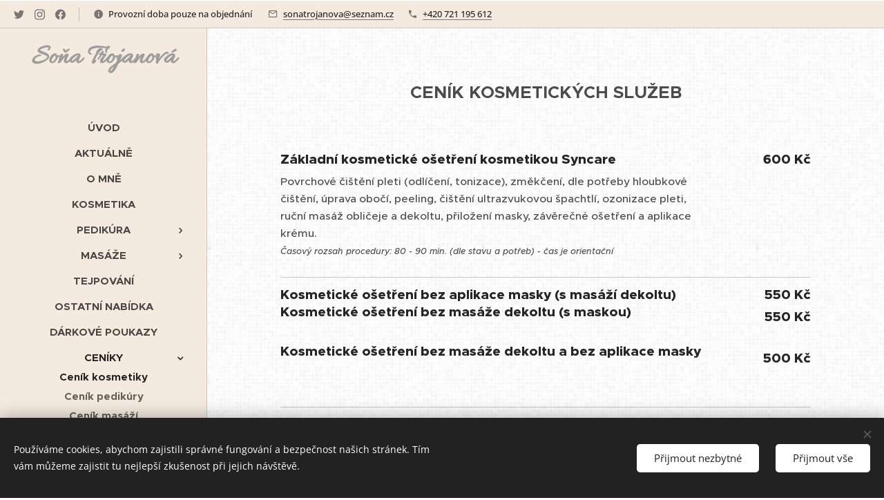

--- FILE ---
content_type: text/css
request_url: https://duyn491kcolsw.cloudfront.net/files/26/263/263s79.css?ph=b4422a5062
body_size: 125
content:
:root{--ac-color:#665a14;--ac-color-h:51.21951219512198;--ac-color-s:67.21311475409836%;--ac-color-l:23.92156862745098%;--ac-color-rgb:102,90,20;--ac-acs:96;--ac-acl:20;--ac-acd:-40;--ac-basic:#fff;--ac-basic-rgb:255,255,255;--ac-basic-h:0;--ac-basic-s:0%;--ac-basic-l:100%}